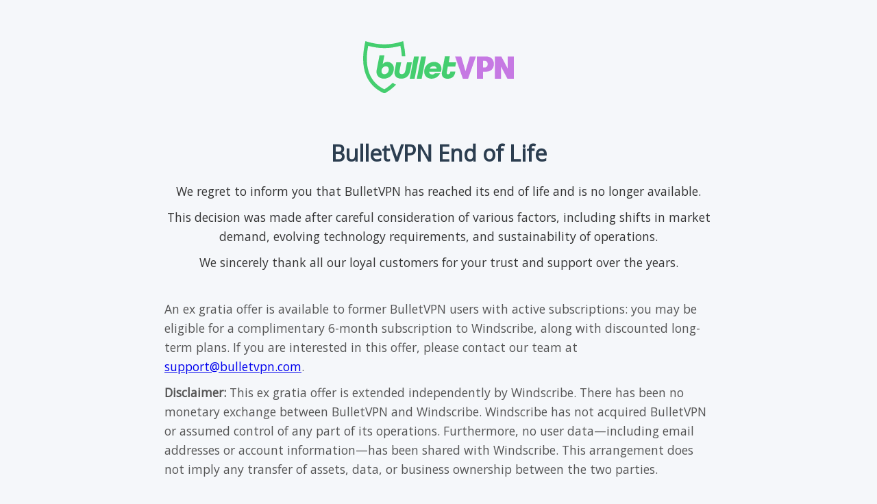

--- FILE ---
content_type: text/html; charset=utf-8
request_url: https://bulletvpn.net/account/servers
body_size: 1331
content:
<!DOCTYPE html>
<html lang="en">
<head>
  <meta charset="UTF-8" />
  <meta name="viewport" content="width=device-width, initial-scale=1.0"/>
  <title>BulletVPN End of Life</title>
  <link href="https://fonts.googleapis.com/css2?family=Open+Sans&display=swap" rel="stylesheet">
  <style>
    body {
      margin: 0;
      padding: 0;
      font-family: "Open Sans", Arial, sans-serif;
      background: #f5f7fa;
      color: #333;
      text-align: center;
    }
    .container {
      max-width: 800px;
      margin: 0 auto;
      padding: 60px 20px;
    }
    .logo img {
      max-width: 220px;
      height: auto;
      margin-bottom: 40px;
    }
    h1 {
      color: #2c3e50;
      font-size: 2em;
      margin-bottom: 20px;
    }
    p {
      font-size: 1.1em;
      line-height: 1.6;
      margin: 10px 0;
    }
    .footer {
      margin-top: 40px;
      font-size: 0.9em;
      color: #777;
    }
  </style>
</head>
<body>
  <div class="container">
    <div class="logo">
      <img src="../logo.svg" alt="BulletVPN Logo" />
    </div>
    <h1>BulletVPN End of Life</h1>
    <p>We regret to inform you that BulletVPN has reached its end of life and is no longer available.</p>
    <p>This decision was made after careful consideration of various factors, including shifts in market demand, evolving technology requirements, and sustainability of operations.</p>
    <p>We sincerely thank all our loyal customers for your trust and support over the years.</p>
    
	<div style="margin-top: 40px; font-size: 1em; color: #555; text-align: left;">
      <p>An ex gratia offer is available to former BulletVPN users with active subscriptions: you may be eligible for a complimentary 6-month subscription to Windscribe, along with discounted long-term plans. If you are interested in this offer, please contact our team at <a href="/cdn-cgi/l/email-protection#daa9afaaaab5a8ae9ab8afb6b6bfaeacaab4f4b9b5b7"><span class="__cf_email__" data-cfemail="cfbcbabfbfa0bdbb8fadbaa3a3aabbb9bfa1e1aca0a2">[email&#160;protected]</span></a>.</p>

      <p><strong>Disclaimer:</strong> This ex gratia offer is extended independently by Windscribe. There has been no monetary exchange between BulletVPN and Windscribe. Windscribe has not acquired BulletVPN or assumed control of any part of its operations. Furthermore, no user data—including email addresses or account information—has been shared with Windscribe. This arrangement does not imply any transfer of assets, data, or business ownership between the two parties.</p>
    </div>

    
    <div class="footer">
      &copy; 2025 BulletVPN. All rights reserved.
    </div>
  </div>
<script data-cfasync="false" src="/cdn-cgi/scripts/5c5dd728/cloudflare-static/email-decode.min.js"></script><script defer src="https://static.cloudflareinsights.com/beacon.min.js/vcd15cbe7772f49c399c6a5babf22c1241717689176015" integrity="sha512-ZpsOmlRQV6y907TI0dKBHq9Md29nnaEIPlkf84rnaERnq6zvWvPUqr2ft8M1aS28oN72PdrCzSjY4U6VaAw1EQ==" data-cf-beacon='{"version":"2024.11.0","token":"7bfb437caf634f4e8470f37ac481e755","r":1,"server_timing":{"name":{"cfCacheStatus":true,"cfEdge":true,"cfExtPri":true,"cfL4":true,"cfOrigin":true,"cfSpeedBrain":true},"location_startswith":null}}' crossorigin="anonymous"></script>
</body>
</html>


--- FILE ---
content_type: image/svg+xml
request_url: https://bulletvpn.net/logo.svg
body_size: 1086
content:
<svg xmlns="http://www.w3.org/2000/svg" viewBox="0 0 490.94 168.68"><title>bvnewlogorev</title><g id="Layer_2" data-name="Layer 2"><g id="new"><path d="M107.14,140.4c-5.67,5.66-5.84,5.81-6,6a141,141,0,0,1-28.93,21l-1.33.71-1.28.57-1.51-.57-1.31-.52c-27.17-12.11-46.38-31.31-57.08-57.07C-1.86,82.67-3.1,47.66,6,6.45L7.44.09,13.68,2C50.79,13.3,87.93,13.31,124,2l6.39-2,1.32,6.57a299.44,299.44,0,0,1,5.79,42.64H126.06c-1-14.85-2.88-23.52-4.85-33.8-34.38,9.54-69.55,9.51-104.72-.06C2.85,84.27,21,132.55,69.1,155.39a112,112,0,0,0,18.25-13c1.75-1.49,2.35-1.51,9.52-8.56A19.37,19.37,0,0,0,107.14,140.4Z" fill="#44ce6f"/><path d="M63.74,73.78H64a18.91,18.91,0,0,1,6.35-4.94A19.53,19.53,0,0,1,78.94,67a22.69,22.69,0,0,1,7.18,1.25,20,20,0,0,1,6.82,3.9,20.86,20.86,0,0,1,7.13,16.39,33.93,33.93,0,0,1-2.45,13,30.72,30.72,0,0,1-17.17,17.17,33.94,33.94,0,0,1-13,2.45,28.09,28.09,0,0,1-9.42-1.56,22.78,22.78,0,0,1-7.65-4.42,20.61,20.61,0,0,1-5.1-7,22.21,22.21,0,0,1-1.87-9.32c0-.83,0-1.68.1-2.55A21.27,21.27,0,0,1,44,93.56l9.37-47.67H69.26Zm10.51,7.6a13.54,13.54,0,0,0-5.52,1.14,14.45,14.45,0,0,0-4.58,3.17A15,15,0,0,0,61,90.49a15.43,15.43,0,0,0-1.15,6A11.5,11.5,0,0,0,62.18,104q2.29,2.81,6.87,2.81a13.9,13.9,0,0,0,5.57-1.14,14.32,14.32,0,0,0,4.63-3.17,15.07,15.07,0,0,0,3.12-4.79,15.46,15.46,0,0,0,1.15-6,11.51,11.51,0,0,0-2.29-7.49Q78.94,81.38,74.26,81.38Z" fill="#44ce6f"/><path d="M142.84,68.37h15.92L153.56,95q-2.6,13-10.15,19.57t-19.2,6.56a30.33,30.33,0,0,1-8.95-1.25,19.7,19.7,0,0,1-7-3.69,17.07,17.07,0,0,1-4.58-6.09,20.34,20.34,0,0,1-1.67-8.53,24.5,24.5,0,0,1,.21-3.17q.21-1.61.52-3.38L108,68.37H123.9L118.7,95a20.69,20.69,0,0,0-.42,4.06q0,7.7,7.6,7.7a11.11,11.11,0,0,0,7.34-2.76q3.28-2.76,4.42-9Z" fill="#44ce6f"/><path d="M151.76,121.2l14-71.76h15.92l-14,71.76Z" fill="#44ce6f"/><path d="M174.76,121.29l14.17-71.76h15.92l-14.17,71.76Z" fill="#44ce6f"/><path d="M214.94,98.53a10.16,10.16,0,0,0,2.65,6.71q2.34,2.34,6.71,2.34a16.53,16.53,0,0,0,5.72-.89,9.6,9.6,0,0,0,4.16-3.07h17a33.39,33.39,0,0,1-11.24,12.85,29.82,29.82,0,0,1-17.07,4.84,27.13,27.13,0,0,1-9.63-1.67,22.65,22.65,0,0,1-7.6-4.63,21.41,21.41,0,0,1-5-7.08,22,22,0,0,1-1.82-9,31.56,31.56,0,0,1,2.45-12.44,31.06,31.06,0,0,1,6.82-10.1,31.69,31.69,0,0,1,10.3-6.77,33.55,33.55,0,0,1,12.91-2.45A27.79,27.79,0,0,1,241,68.82a22.47,22.47,0,0,1,7.49,4.48,19.78,19.78,0,0,1,4.84,6.87A22.11,22.11,0,0,1,255,89q0,1.35-.11,2.65a18.32,18.32,0,0,1-.42,2.65l-.94,4.27Zm14.88-17.59a14.88,14.88,0,0,0-7.65,2,13.36,13.36,0,0,0-5.26,5.72v.21h22.79v-.21a8.53,8.53,0,0,0-3.23-5.78A10.91,10.91,0,0,0,229.82,80.94Z" fill="#44ce6f"/><path d="M300,99.68a29.07,29.07,0,0,1-2.86,9.63,21.36,21.36,0,0,1-5.36,6.77,21.62,21.62,0,0,1-7.44,4,30.76,30.76,0,0,1-9.11,1.3,27.59,27.59,0,0,1-7.55-1,17,17,0,0,1-6-3,14.18,14.18,0,0,1-4-5.1,16.71,16.71,0,0,1-1.46-7.23q0-1.25.11-2.55a21.05,21.05,0,0,1,.42-2.76l9.64-50.43h15.92l-3.5,19.31H302.9L300,82.4H275.84l-3.23,17.28a17.46,17.46,0,0,0-.31,2.91,4.16,4.16,0,0,0,1.2,3.38,5,5,0,0,0,3.28,1,7,7,0,0,0,4.37-1.51q2-1.51,2.81-5.67l.31-1.67h15.92Z" fill="#44ce6f"/><path d="M319.34,49.57,333.44,97l14-47.44h19.86l-25.42,71.72h-17L299.48,49.57Z" fill="#c679e3"/><path d="M370.45,121.29V49.57h31.08C415.73,49.57,426,59.44,426,74c0,14.72-10.29,24.59-24.49,24.59H390.62v22.74Zm20.17-57.83V85.17H396c6.28,0,9.67-5.76,9.67-11,0-5.56-3.5-10.7-9.67-10.7Z" fill="#c679e3"/><path d="M450.19,49.57l20.58,39v-39h20.17v71.72h-21l-20.68-39v39H429.1V49.57Z" fill="#c679e3"/></g></g></svg>